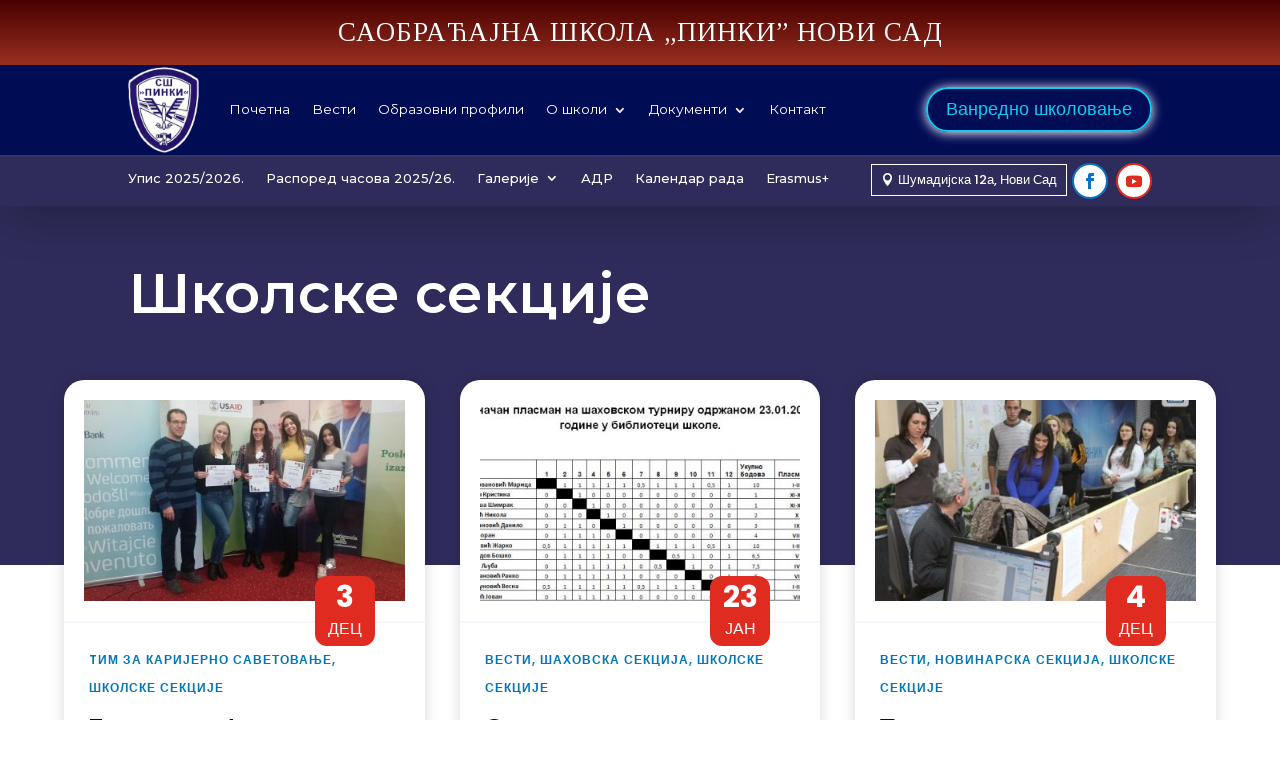

--- FILE ---
content_type: text/css
request_url: https://sspinki.edu.rs/wp-content/et-cache/11/et-core-unified-cpt-11.min.css?ver=1750713114
body_size: 15623
content:
div.et_pb_section.et_pb_section_0_tb_header,div.et_pb_section.et_pb_section_0_tb_header:hover,div.et_pb_section.et_pb_section_3_tb_header{background-image:linear-gradient(180deg,#490000 0%,#993020 100%)!important}.et_pb_section_0_tb_header.et_pb_section,.et_pb_section_3_tb_header.et_pb_section{padding-top:0px;padding-bottom:0px}.et_pb_section_0_tb_header{z-index:10;box-shadow:0px 24px 18px -6px rgba(0,0,0,0);z-index:10;position:relative;transform-origin:50% 0%;transition:transform 300ms ease 0ms,box-shadow 300ms ease 0ms}.et_pb_section_0_tb_header:hover,.et_pb_section_3_tb_header:hover{z-index:10;box-shadow:0px 24px 18px -6px rgba(0,0,0,0.16);transform:scaleX(1.1) scaleY(1.1)!important;transform-origin:50% 0%}.et_pb_row_0_tb_header.et_pb_row,.et_pb_row_3_tb_header.et_pb_row{padding-top:10px!important;padding-bottom:0px!important;padding-top:10px;padding-bottom:0px}.et_pb_text_0_tb_header{font-family:'Tinos',Georgia,"Times New Roman",serif}.et_pb_text_0_tb_header h3{font-family:'Tinos',Georgia,"Times New Roman",serif;text-transform:uppercase;font-size:27px;color:#ffffff!important;letter-spacing:1px;line-height:1.7em}.et_pb_section_1_tb_header.et_pb_section{padding-top:0px;padding-bottom:0px;background-color:#000c54!important}.et_pb_section_1_tb_header{z-index:99999999;position:relative}.et_pb_sticky.et_pb_section_1_tb_header{z-index:99999999!important}.et_pb_row_1_tb_header.et_pb_row{padding-top:0px!important;padding-bottom:0px!important;padding-top:0px;padding-bottom:0px}.et_pb_menu_0_tb_header.et_pb_menu ul li a{font-family:'Montserrat',Helvetica,Arial,Lucida,sans-serif;font-size:13.6px;line-height:1.4em}.et_pb_menu_0_tb_header.et_pb_menu,.et_pb_menu_1_tb_header.et_pb_menu{background-color:rgba(0,0,0,0);font-weight:400}.et_pb_menu_0_tb_header{padding-top:2px;padding-bottom:2px;margin-top:0px!important;margin-bottom:0px!important;z-index:9999;position:relative}.et_pb_sticky .et_pb_menu_0_tb_header{z-index:9999!important}.et_pb_menu_0_tb_header.et_pb_menu ul li.current-menu-item a,.et_pb_menu_1_tb_header.et_pb_menu ul li.current-menu-item a{color:#0eccf2!important}.et_pb_menu_0_tb_header.et_pb_menu .nav li ul,.et_pb_menu_1_tb_header.et_pb_menu .nav li ul{background-color:#36366d!important;border-color:#ea2020}.et_pb_menu_0_tb_header.et_pb_menu .et_mobile_menu,.et_pb_menu_1_tb_header.et_pb_menu .et_mobile_menu{border-color:#ea2020}.et_pb_menu_0_tb_header.et_pb_menu .nav li ul.sub-menu a,.et_pb_menu_1_tb_header.et_pb_menu .nav li ul.sub-menu a{color:#ffffff!important}.et_pb_menu_0_tb_header.et_pb_menu .et_mobile_menu,.et_pb_menu_0_tb_header.et_pb_menu .et_mobile_menu ul,.et_pb_menu_1_tb_header.et_pb_menu .et_mobile_menu,.et_pb_menu_1_tb_header.et_pb_menu .et_mobile_menu ul,.et_pb_menu_2_tb_header.et_pb_menu .nav li ul,.et_pb_menu_2_tb_header.et_pb_menu .et_mobile_menu,.et_pb_menu_2_tb_header.et_pb_menu .et_mobile_menu ul,.et_pb_social_media_follow_network_0_tb_header a.icon,.et_pb_social_media_follow_network_1_tb_header a.icon,.et_pb_social_media_follow_network_2_tb_header a.icon,.et_pb_social_media_follow_network_3_tb_header a.icon{background-color:#ffffff!important}.et_pb_menu_0_tb_header.et_pb_menu .et_mobile_menu a,.et_pb_menu_1_tb_header.et_pb_menu .et_mobile_menu a{color:#000000!important}.et_pb_menu_0_tb_header .et_pb_menu__logo-wrap .et_pb_menu__logo img{width:auto}.et_pb_menu_0_tb_header .et_pb_menu_inner_container>.et_pb_menu__logo-wrap,.et_pb_menu_0_tb_header .et_pb_menu__logo-slot,.et_pb_menu_1_tb_header .et_pb_menu_inner_container>.et_pb_menu__logo-wrap,.et_pb_menu_1_tb_header .et_pb_menu__logo-slot,.et_pb_menu_2_tb_header .et_pb_menu_inner_container>.et_pb_menu__logo-wrap,.et_pb_menu_2_tb_header .et_pb_menu__logo-slot{width:auto;max-width:100%}.et_pb_menu_0_tb_header .et_pb_menu_inner_container>.et_pb_menu__logo-wrap .et_pb_menu__logo img,.et_pb_menu_0_tb_header .et_pb_menu__logo-slot .et_pb_menu__logo-wrap img{height:auto;max-height:86px}.et_pb_menu_0_tb_header .mobile_nav .mobile_menu_bar:before,.et_pb_menu_0_tb_header .et_pb_menu__icon.et_pb_menu__search-button,.et_pb_menu_0_tb_header .et_pb_menu__icon.et_pb_menu__close-search-button,.et_pb_menu_0_tb_header .et_pb_menu__icon.et_pb_menu__cart-button,.et_pb_menu_1_tb_header .mobile_nav .mobile_menu_bar:before,.et_pb_menu_1_tb_header .et_pb_menu__icon.et_pb_menu__search-button,.et_pb_menu_1_tb_header .et_pb_menu__icon.et_pb_menu__close-search-button,.et_pb_menu_1_tb_header .et_pb_menu__icon.et_pb_menu__cart-button,.et_pb_social_media_follow_0_tb_header li.et_pb_social_icon a.icon:before,.et_pb_social_media_follow_1_tb_header li.et_pb_social_icon a.icon:before{color:#ffffff}.et_pb_button_0_tb_header_wrapper{margin-top:8px!important}body #page-container .et_pb_section .et_pb_button_0_tb_header{color:#0eccf2!important;border-color:#0eccf2;border-radius:30px;font-size:18px}body #page-container .et_pb_section .et_pb_button_0_tb_header:hover{color:#0fffef!important;border-color:#ffffff!important}body #page-container .et_pb_section .et_pb_button_0_tb_header:hover:after{margin-left:.3em;left:auto;margin-left:.3em;opacity:1}body #page-container .et_pb_section .et_pb_button_0_tb_header:after{line-height:inherit;font-size:inherit!important;margin-left:-1em;left:auto;font-family:ETmodules!important;font-weight:400!important}.et_pb_button_0_tb_header{box-shadow:0px 1px 12px 0px #ffffff;z-index:0;position:relative;transition:color 300ms ease 0ms,border 300ms ease 0ms}.et_pb_sticky .et_pb_button_0_tb_header{box-shadow:0px 1px 12px 0px #ffffff;z-index:0!important}.et_pb_button_0_tb_header,.et_pb_button_0_tb_header:after,.et_pb_button_1_tb_header,.et_pb_button_1_tb_header:after{transition:all 300ms ease 0ms}.et_pb_section_2_tb_header{border-top-width:2px;border-color:rgba(255,255,255,0.04);z-index:10;box-shadow:0px 12px 48px -6px rgba(0,0,0,0.3);z-index:1;position:relative}.et_pb_section_2_tb_header.et_pb_section{padding-top:0px;padding-bottom:0px;background-color:#2f2c5b!important}.et_pb_row_2_tb_header.et_pb_row{padding-top:4px!important;padding-bottom:2px!important;padding-top:4px;padding-bottom:2px}.et_pb_row_2_tb_header{z-index:3!important;position:relative}.et_pb_menu_1_tb_header.et_pb_menu ul li a{font-family:'Montserrat',Helvetica,Arial,Lucida,sans-serif;font-weight:500;font-size:13px;color:#ffffff!important;line-height:1.4em}.et_pb_menu_1_tb_header{padding-right:0px;width:750px;z-index:5;position:relative}.et_pb_menu_1_tb_header .et_pb_menu_inner_container>.et_pb_menu__logo-wrap .et_pb_menu__logo img,.et_pb_menu_1_tb_header .et_pb_menu__logo-slot .et_pb_menu__logo-wrap img,.et_pb_menu_2_tb_header .et_pb_menu_inner_container>.et_pb_menu__logo-wrap .et_pb_menu__logo img,.et_pb_menu_2_tb_header .et_pb_menu__logo-slot .et_pb_menu__logo-wrap img{height:auto;max-height:none}.et_pb_button_1_tb_header_wrapper{margin-right:-120px!important}body #page-container .et_pb_section .et_pb_button_1_tb_header{color:#ffffff!important;border-width:1px!important;border-radius:0px;font-size:13px;padding-right:0.7em;padding-left:2em}body #page-container .et_pb_section .et_pb_button_1_tb_header:after{display:none}body #page-container .et_pb_section .et_pb_button_1_tb_header:before{content:attr(data-icon);font-family:ETmodules!important;font-weight:400!important;line-height:inherit;font-size:inherit!important;opacity:1;margin-left:-1.3em;right:auto;display:inline-block;font-family:ETmodules!important;font-weight:400!important}body #page-container .et_pb_section .et_pb_button_1_tb_header:hover:before{margin-left:.3em;right:auto;margin-left:-1.3em}.et_pb_social_media_follow_network_0_tb_header.et_pb_social_icon a.icon,.et_pb_social_media_follow .et_pb_social_media_follow_network_0_tb_header .icon:before,.et_pb_social_media_follow_network_2_tb_header.et_pb_social_icon a.icon,.et_pb_social_media_follow .et_pb_social_media_follow_network_2_tb_header .icon:before{transition:border 300ms ease 0ms,color 300ms ease 0ms}.et_pb_social_media_follow .et_pb_social_media_follow_network_0_tb_header.et_pb_social_icon .icon:before,.et_pb_social_media_follow .et_pb_social_media_follow_network_2_tb_header.et_pb_social_icon .icon:before{color:#0c71c3}.et_pb_social_media_follow .et_pb_social_media_follow_network_0_tb_header.et_pb_social_icon:hover .icon:before,.et_pb_social_media_follow .et_pb_social_media_follow_network_2_tb_header.et_pb_social_icon:hover .icon:before{color:#090284}.et_pb_social_media_follow .et_pb_social_media_follow_network_1_tb_header .icon:before,.et_pb_social_media_follow_0_tb_header li a.icon:before,.et_pb_social_media_follow .et_pb_social_media_follow_network_3_tb_header .icon:before,.et_pb_social_media_follow_1_tb_header li a.icon:before{transition:color 300ms ease 0ms}.et_pb_social_media_follow .et_pb_social_media_follow_network_1_tb_header.et_pb_social_icon .icon:before,.et_pb_social_media_follow .et_pb_social_media_follow_network_1_tb_header.et_pb_social_icon:hover .icon:before,.et_pb_social_media_follow .et_pb_social_media_follow_network_3_tb_header.et_pb_social_icon .icon:before,.et_pb_social_media_follow .et_pb_social_media_follow_network_3_tb_header.et_pb_social_icon:hover .icon:before{color:#e02b20}ul.et_pb_social_media_follow_0_tb_header,ul.et_pb_social_media_follow_1_tb_header{margin-bottom:-3px!important}.et_pb_social_media_follow_0_tb_header li.et_pb_social_icon a.icon:hover:before,.et_pb_social_media_follow_1_tb_header li.et_pb_social_icon a.icon:hover:before{color:#ff5b84}div.et_pb_section.et_pb_section_3_tb_header:hover{background-image:initial!important}.et_pb_section_3_tb_header{z-index:10;box-shadow:0px 24px 18px -6px rgba(0,0,0,0);z-index:10;position:relative;transform-origin:50% 0%}.et_pb_section_3_tb_header,div.et_pb_section.et_pb_section_3_tb_header{transition:transform 300ms ease 0ms,box-shadow 300ms ease 0ms,background-color 300ms ease 0ms,background-image 300ms ease 0ms}.et_pb_section_3_tb_header.et_pb_section:hover{background-color:#2f2c5b!important}.et_pb_section_4_tb_header.et_pb_section{padding-top:2px;padding-bottom:4px;background-color:#000c54!important}.et_pb_section_4_tb_header{z-index:10;box-shadow:0px 12px 18px -6px rgba(255,255,255,0.6)}.et_pb_row_4_tb_header.et_pb_row{padding-top:7px!important;padding-bottom:0px!important;padding-top:7px;padding-bottom:0px}.et_pb_menu_2_tb_header.et_pb_menu ul li a{font-size:16px;color:#000c54!important}.et_pb_menu_2_tb_header{padding-bottom:0px}.et_pb_menu_2_tb_header.et_pb_menu ul li.current-menu-item a{color:#b50909!important}.et_pb_menu_2_tb_header .mobile_nav .mobile_menu_bar:before{font-size:38px;color:#ffffff}.et_pb_menu_2_tb_header .et_pb_menu__icon.et_pb_menu__search-button,.et_pb_menu_2_tb_header .et_pb_menu__icon.et_pb_menu__close-search-button,.et_pb_menu_2_tb_header .et_pb_menu__icon.et_pb_menu__cart-button{color:#7EBEC5}.et_pb_column_2_tb_header{padding-top:14px;z-index:14!important;position:relative}.et_pb_sticky .et_pb_column_2_tb_header{z-index:14!important}.et_pb_column_4_tb_header{padding-top:3px}.et_pb_column_5_tb_header{padding-top:2px}.et_pb_social_media_follow_network_0_tb_header.et_pb_social_icon a.icon,.et_pb_social_media_follow_network_2_tb_header.et_pb_social_icon a.icon{border-radius:50px 50px 50px 50px;border-width:2px;border-color:#0c71c3}.et_pb_social_media_follow_network_0_tb_header.et_pb_social_icon:hover a.icon,.et_pb_social_media_follow_network_2_tb_header.et_pb_social_icon:hover a.icon{border-color:#0eccf2}.et_pb_social_media_follow_network_1_tb_header.et_pb_social_icon a.icon,.et_pb_social_media_follow_network_3_tb_header.et_pb_social_icon a.icon{border-radius:50px 50px 50px 50px;border-width:2px;border-color:#e02b20}@media only screen and (min-width:981px){.et_pb_section_3_tb_header,.et_pb_section_4_tb_header{display:none!important}}@media only screen and (max-width:980px){.et_pb_row_1_tb_header.et_pb_row{padding-top:10px!important;padding-bottom:10px!important;padding-top:10px!important;padding-bottom:10px!important}body #page-container .et_pb_section .et_pb_button_0_tb_header:after{line-height:inherit;font-size:inherit!important;margin-left:-1em;left:auto;display:inline-block;opacity:0;content:attr(data-icon);font-family:ETmodules!important;font-weight:400!important}body #page-container .et_pb_section .et_pb_button_0_tb_header:before,body #page-container .et_pb_section .et_pb_button_1_tb_header:after{display:none}body #page-container .et_pb_section .et_pb_button_0_tb_header:hover:after{margin-left:.3em;left:auto;margin-left:.3em;opacity:1}.et_pb_section_2_tb_header{border-top-width:2px}body #page-container .et_pb_section .et_pb_button_1_tb_header:before{line-height:inherit;font-size:inherit!important;margin-left:-1.3em;right:auto;display:inline-block;opacity:1;content:attr(data-icon);font-family:ETmodules!important;font-weight:400!important}body #page-container .et_pb_section .et_pb_button_1_tb_header:hover:before{margin-left:.3em;right:auto;margin-left:-1.3em}ul.et_pb_social_media_follow_0_tb_header,ul.et_pb_social_media_follow_1_tb_header{margin-top:0px!important}.et_pb_menu_2_tb_header .et_pb_menu_inner_container>.et_pb_menu__logo-wrap,.et_pb_menu_2_tb_header .et_pb_menu__logo-slot{max-width:44%}}@media only screen and (min-width:768px) and (max-width:980px){.et_pb_section_0_tb_header,.et_pb_section_1_tb_header,.et_pb_button_0_tb_header,.et_pb_section_2_tb_header,.et_pb_column_3_tb_header{display:none!important}}@media only screen and (max-width:767px){.et_pb_section_0_tb_header,.et_pb_section_1_tb_header,.et_pb_button_0_tb_header,.et_pb_column_3_tb_header,.et_pb_menu_1_tb_header{display:none!important}.et_pb_row_0_tb_header,body #page-container .et-db #et-boc .et-l .et_pb_row_0_tb_header.et_pb_row,body.et_pb_pagebuilder_layout.single #page-container #et-boc .et-l .et_pb_row_0_tb_header.et_pb_row,body.et_pb_pagebuilder_layout.single.et_full_width_page #page-container #et-boc .et-l .et_pb_row_0_tb_header.et_pb_row,.et_pb_row_3_tb_header,body #page-container .et-db #et-boc .et-l .et_pb_row_3_tb_header.et_pb_row,body.et_pb_pagebuilder_layout.single #page-container #et-boc .et-l .et_pb_row_3_tb_header.et_pb_row,body.et_pb_pagebuilder_layout.single.et_full_width_page #page-container #et-boc .et-l .et_pb_row_3_tb_header.et_pb_row{width:100%}.et_pb_text_0_tb_header h3{font-size:11px}.et_pb_menu_0_tb_header{z-index:16;display:none!important}body #page-container .et_pb_section .et_pb_button_0_tb_header{font-size:15px!important}body #page-container .et_pb_section .et_pb_button_0_tb_header:after{line-height:inherit;font-size:inherit!important;margin-left:-1em;left:auto;display:inline-block;opacity:0;content:attr(data-icon);font-family:ETmodules!important;font-weight:400!important}body #page-container .et_pb_section .et_pb_button_0_tb_header:before,body #page-container .et_pb_section .et_pb_button_1_tb_header:after{display:none}body #page-container .et_pb_section .et_pb_button_0_tb_header:hover:after{margin-left:.3em;left:auto;margin-left:.3em;opacity:1}.et_pb_section_2_tb_header{border-top-width:2px;display:none!important}body #page-container .et_pb_section .et_pb_button_1_tb_header:before{line-height:inherit;font-size:inherit!important;margin-left:-1.3em;right:auto;display:inline-block;opacity:1;content:attr(data-icon);font-family:ETmodules!important;font-weight:400!important}body #page-container .et_pb_section .et_pb_button_1_tb_header:hover:before{margin-left:.3em;right:auto;margin-left:-1.3em}.et_pb_row_4_tb_header,body #page-container .et-db #et-boc .et-l .et_pb_row_4_tb_header.et_pb_row,body.et_pb_pagebuilder_layout.single #page-container #et-boc .et-l .et_pb_row_4_tb_header.et_pb_row,body.et_pb_pagebuilder_layout.single.et_full_width_page #page-container #et-boc .et-l .et_pb_row_4_tb_header.et_pb_row{width:96%}.et_pb_menu_2_tb_header .et_pb_menu_inner_container>.et_pb_menu__logo-wrap,.et_pb_menu_2_tb_header .et_pb_menu__logo-slot{max-width:80%}}

--- FILE ---
content_type: text/css
request_url: https://sspinki.edu.rs/wp-content/et-cache/16/et-core-unified-cpt-16.min.css?ver=1755186777
body_size: 4108
content:
.et_pb_section_0_tb_body.et_pb_section{padding-bottom:15vw;background-color:#2f2c5b!important}.et_pb_section_0_tb_body.section_has_divider.et_pb_bottom_divider .et_pb_bottom_inside_divider{background-image:url([data-uri]);background-size:100% 6vw;bottom:0;height:6vw;z-index:1;transform:scale(1,1)}.et_pb_row_0_tb_body.et_pb_row{padding-top:0px!important;padding-top:0px}.et_pb_text_0_tb_body h1{font-family:'Montserrat',Helvetica,Arial,Lucida,sans-serif;font-weight:600;font-size:56px;line-height:1.3em}.et_pb_text_0_tb_body{margin-bottom:8px!important;max-width:800px}.et_pb_section_1_tb_body.et_pb_section{padding-top:0px;padding-bottom:22px;margin-top:20px;background-color:RGBA(255,255,255,0)!important}.et_pb_row_1_tb_body.et_pb_row{margin-top:-18vw!important}.et_pb_row_1_tb_body,body #page-container .et-db #et-boc .et-l .et_pb_row_1_tb_body.et_pb_row,body.et_pb_pagebuilder_layout.single #page-container #et-boc .et-l .et_pb_row_1_tb_body.et_pb_row,body.et_pb_pagebuilder_layout.single.et_full_width_page #page-container #et-boc .et-l .et_pb_row_1_tb_body.et_pb_row{width:90%;max-width:1200px}.et_pb_blog_0_tb_body .et_pb_post .entry-title a,.et_pb_blog_0_tb_body .not-found-title{font-family:'Poppins',Helvetica,Arial,Lucida,sans-serif!important;font-weight:600!important;color:#03045e!important}.et_pb_blog_0_tb_body .et_pb_post .entry-title,.et_pb_blog_0_tb_body .not-found-title{font-size:24px!important}.et_pb_blog_0_tb_body .et_pb_post .post-content,.et_pb_blog_0_tb_body.et_pb_bg_layout_light .et_pb_post .post-content p,.et_pb_blog_0_tb_body.et_pb_bg_layout_dark .et_pb_post .post-content p,.et_pb_blog_0_tb_body .et_pb_post .post-meta,.et_pb_blog_0_tb_body .et_pb_post .post-meta a,#left-area .et_pb_blog_0_tb_body .et_pb_post .post-meta,#left-area .et_pb_blog_0_tb_body .et_pb_post .post-meta a{font-family:'Poppins',Helvetica,Arial,Lucida,sans-serif}.et_pb_blog_0_tb_body .et_pb_post div.post-content a.more-link{font-family:'Poppins',Helvetica,Arial,Lucida,sans-serif;text-transform:uppercase;font-size:17px;color:#FFFFFF!important;transition:color 300ms ease 0ms}.et_pb_blog_0_tb_body .et_pb_post div.post-content a.more-link:hover{color:#FFFFFF!important}.et_pb_blog_0_tb_body .pagination a{font-family:'Poppins',Helvetica,Arial,Lucida,sans-serif;font-weight:600;color:#FFFFFF!important}.et_pb_blog_0_tb_body .et_pb_blog_grid .et_pb_post{border-width:0px}.et_pb_blog_0_tb_body .entry-title{padding-top:15px;padding-bottom:15px}.et_pb_blog_0_tb_body .entry-featured-image-url img{-webkit-transition:all .4s ease-out 0s;transition:all .4s ease-out 0s}.et_pb_blog_0_tb_body a.more-link{background-color:#000c54;border-radius:50px;position:relative;bottom:-18px;margin-bottom:-2px;display:inline-block;padding:10px 20px;transition:all 300ms ease;-webkit-transition:all 300ms ease;-ms-transition:all 300ms ease;-o-transition:all 300ms ease}.et_pb_blog_0_tb_body a.more-link:hover{background-color:#0077b6}.et_pb_row_2_tb_body.et_pb_row{padding-top:0px!important;padding-bottom:0px!important;padding-top:0px;padding-bottom:0px}.et_pb_code_0_tb_body{border-color:#E02B20;margin-bottom:1px!important}@media only screen and (max-width:980px){.et_pb_section_0_tb_body.et_pb_section{padding-bottom:60px}.et_pb_row_0_tb_body.et_pb_row{padding-top:10px!important;padding-top:10px!important}.et_pb_text_0_tb_body h1{font-size:42px}.et_pb_row_1_tb_body.et_pb_row{padding-bottom:0px!important;margin-top:-130px!important;padding-bottom:0px!important}}@media only screen and (min-width:768px) and (max-width:980px){.et_pb_blog_0_tb_body .entry-title{padding-top:15px;padding-bottom:15px}}@media only screen and (max-width:767px){.et_pb_section_0_tb_body.et_pb_section{padding-top:10px;padding-bottom:20px}.et_pb_row_0_tb_body.et_pb_row{padding-top:10px!important;padding-top:10px!important}.et_pb_text_0_tb_body h1{font-size:34px}.et_pb_row_1_tb_body.et_pb_row{margin-top:-120px!important}.et_pb_blog_0_tb_body .entry-title{padding-bottom:15px;padding-top:15px}}

--- FILE ---
content_type: text/css
request_url: https://sspinki.edu.rs/wp-content/et-cache/16/et-core-unified-cpt-deferred-16.min.css?ver=1750713114
body_size: 4108
content:
.et_pb_section_0_tb_body.et_pb_section{padding-bottom:15vw;background-color:#2f2c5b!important}.et_pb_section_0_tb_body.section_has_divider.et_pb_bottom_divider .et_pb_bottom_inside_divider{background-image:url([data-uri]);background-size:100% 6vw;bottom:0;height:6vw;z-index:1;transform:scale(1,1)}.et_pb_row_0_tb_body.et_pb_row{padding-top:0px!important;padding-top:0px}.et_pb_text_0_tb_body h1{font-family:'Montserrat',Helvetica,Arial,Lucida,sans-serif;font-weight:600;font-size:56px;line-height:1.3em}.et_pb_text_0_tb_body{margin-bottom:8px!important;max-width:800px}.et_pb_section_1_tb_body.et_pb_section{padding-top:0px;padding-bottom:22px;margin-top:20px;background-color:RGBA(255,255,255,0)!important}.et_pb_row_1_tb_body.et_pb_row{margin-top:-18vw!important}.et_pb_row_1_tb_body,body #page-container .et-db #et-boc .et-l .et_pb_row_1_tb_body.et_pb_row,body.et_pb_pagebuilder_layout.single #page-container #et-boc .et-l .et_pb_row_1_tb_body.et_pb_row,body.et_pb_pagebuilder_layout.single.et_full_width_page #page-container #et-boc .et-l .et_pb_row_1_tb_body.et_pb_row{width:90%;max-width:1200px}.et_pb_blog_0_tb_body .et_pb_post .entry-title a,.et_pb_blog_0_tb_body .not-found-title{font-family:'Poppins',Helvetica,Arial,Lucida,sans-serif!important;font-weight:600!important;color:#03045e!important}.et_pb_blog_0_tb_body .et_pb_post .entry-title,.et_pb_blog_0_tb_body .not-found-title{font-size:24px!important}.et_pb_blog_0_tb_body .et_pb_post .post-content,.et_pb_blog_0_tb_body.et_pb_bg_layout_light .et_pb_post .post-content p,.et_pb_blog_0_tb_body.et_pb_bg_layout_dark .et_pb_post .post-content p,.et_pb_blog_0_tb_body .et_pb_post .post-meta,.et_pb_blog_0_tb_body .et_pb_post .post-meta a,#left-area .et_pb_blog_0_tb_body .et_pb_post .post-meta,#left-area .et_pb_blog_0_tb_body .et_pb_post .post-meta a{font-family:'Poppins',Helvetica,Arial,Lucida,sans-serif}.et_pb_blog_0_tb_body .et_pb_post div.post-content a.more-link{font-family:'Poppins',Helvetica,Arial,Lucida,sans-serif;text-transform:uppercase;font-size:17px;color:#FFFFFF!important;transition:color 300ms ease 0ms}.et_pb_blog_0_tb_body .et_pb_post div.post-content a.more-link:hover{color:#FFFFFF!important}.et_pb_blog_0_tb_body .pagination a{font-family:'Poppins',Helvetica,Arial,Lucida,sans-serif;font-weight:600;color:#FFFFFF!important}.et_pb_blog_0_tb_body .et_pb_blog_grid .et_pb_post{border-width:0px}.et_pb_blog_0_tb_body .entry-title{padding-top:15px;padding-bottom:15px}.et_pb_blog_0_tb_body .entry-featured-image-url img{-webkit-transition:all .4s ease-out 0s;transition:all .4s ease-out 0s}.et_pb_blog_0_tb_body a.more-link{background-color:#000c54;border-radius:50px;position:relative;bottom:-18px;margin-bottom:-2px;display:inline-block;padding:10px 20px;transition:all 300ms ease;-webkit-transition:all 300ms ease;-ms-transition:all 300ms ease;-o-transition:all 300ms ease}.et_pb_blog_0_tb_body a.more-link:hover{background-color:#0077b6}.et_pb_row_2_tb_body.et_pb_row{padding-top:0px!important;padding-bottom:0px!important;padding-top:0px;padding-bottom:0px}.et_pb_code_0_tb_body{border-color:#E02B20;margin-bottom:1px!important}@media only screen and (max-width:980px){.et_pb_section_0_tb_body.et_pb_section{padding-bottom:60px}.et_pb_row_0_tb_body.et_pb_row{padding-top:10px!important;padding-top:10px!important}.et_pb_text_0_tb_body h1{font-size:42px}.et_pb_row_1_tb_body.et_pb_row{padding-bottom:0px!important;margin-top:-130px!important;padding-bottom:0px!important}}@media only screen and (min-width:768px) and (max-width:980px){.et_pb_blog_0_tb_body .entry-title{padding-top:15px;padding-bottom:15px}}@media only screen and (max-width:767px){.et_pb_section_0_tb_body.et_pb_section{padding-top:10px;padding-bottom:20px}.et_pb_row_0_tb_body.et_pb_row{padding-top:10px!important;padding-top:10px!important}.et_pb_text_0_tb_body h1{font-size:34px}.et_pb_row_1_tb_body.et_pb_row{margin-top:-120px!important}.et_pb_blog_0_tb_body .entry-title{padding-bottom:15px;padding-top:15px}}

--- FILE ---
content_type: text/css
request_url: https://sspinki.edu.rs/wp-content/et-cache/12/et-core-unified-cpt-deferred-12.min.css?ver=1758227291
body_size: 12527
content:
.et_pb_section_0_tb_footer.et_pb_section{padding-top:1px;padding-bottom:16px;margin-top:80px;background-color:#2b284d!important}.et_pb_section_0_tb_footer.section_has_divider.et_pb_top_divider .et_pb_top_inside_divider{background-image:url([data-uri]);background-size:100% 180px;top:0;height:180px;z-index:1;transform:scale(1,-1)}.et_pb_row_0_tb_footer{background-color:#f2f5f9;z-index:10!important;position:relative}.et_pb_row_0_tb_footer.et_pb_row{padding-top:0px!important;padding-bottom:0px!important;margin-top:-80px!important;margin-right:auto!important;margin-left:auto!important;padding-top:0px;padding-bottom:0px}.et_pb_text_0_tb_footer h1,.et_pb_text_1_tb_footer h1{text-align:center}.et_pb_text_0_tb_footer h2{font-family:'Montserrat',Helvetica,Arial,Lucida,sans-serif;font-weight:600;text-transform:uppercase;line-height:1.3em;text-align:left}.et_pb_text_0_tb_footer{background-color:#042170;border-width:2px;border-style:ridge;border-color:#ffffff;padding-top:2px!important;padding-right:2px!important;padding-bottom:2px!important;padding-left:5px!important}.et_pb_blurb_0_tb_footer.et_pb_blurb .et_pb_module_header,.et_pb_blurb_0_tb_footer.et_pb_blurb .et_pb_module_header a,.et_pb_blurb_1_tb_footer.et_pb_blurb .et_pb_module_header,.et_pb_blurb_1_tb_footer.et_pb_blurb .et_pb_module_header a,.et_pb_blurb_2_tb_footer.et_pb_blurb .et_pb_module_header,.et_pb_blurb_2_tb_footer.et_pb_blurb .et_pb_module_header a,.et_pb_blurb_3_tb_footer.et_pb_blurb .et_pb_module_header,.et_pb_blurb_3_tb_footer.et_pb_blurb .et_pb_module_header a,.et_pb_blurb_4_tb_footer.et_pb_blurb .et_pb_module_header,.et_pb_blurb_4_tb_footer.et_pb_blurb .et_pb_module_header a,.et_pb_blurb_5_tb_footer.et_pb_blurb .et_pb_module_header,.et_pb_blurb_5_tb_footer.et_pb_blurb .et_pb_module_header a{font-weight:600;font-style:italic;color:#ffffff!important}.et_pb_blurb_0_tb_footer.et_pb_blurb,.et_pb_blurb_1_tb_footer.et_pb_blurb,.et_pb_blurb_2_tb_footer.et_pb_blurb,.et_pb_blurb_3_tb_footer.et_pb_blurb,.et_pb_blurb_4_tb_footer.et_pb_blurb,.et_pb_blurb_5_tb_footer.et_pb_blurb{border-width:2px;border-style:groove;border-color:#ffffff;padding-top:2px!important;padding-right:2px!important;padding-bottom:2px!important;padding-left:5px!important;margin-bottom:10px!important}.et_pb_blurb_0_tb_footer .et-pb-icon,.et_pb_blurb_1_tb_footer .et-pb-icon,.et_pb_blurb_2_tb_footer .et-pb-icon,.et_pb_blurb_3_tb_footer .et-pb-icon,.et_pb_blurb_4_tb_footer .et-pb-icon,.et_pb_blurb_5_tb_footer .et-pb-icon{font-size:24px;color:#ffffff;font-family:ETmodules!important;font-weight:400!important}.et_pb_text_1_tb_footer h2{font-family:'Montserrat',Helvetica,Arial,Lucida,sans-serif;font-weight:600;font-size:40px;line-height:1.3em;text-align:center}.et_pb_social_media_follow_network_0_tb_footer.et_pb_social_icon a.icon,.et_pb_social_media_follow_network_0_tb_footer a.icon,.et_pb_social_media_follow .et_pb_social_media_follow_network_0_tb_footer .icon:before{transition:border 300ms ease 0ms,background-color 300ms ease 0ms,background-image 300ms ease 0ms,color 300ms ease 0ms}.et_pb_social_media_follow .et_pb_social_media_follow_network_0_tb_footer.et_pb_social_icon .icon:before{color:#0c71c3}.et_pb_social_media_follow .et_pb_social_media_follow_network_0_tb_footer.et_pb_social_icon:hover .icon:before{color:#ffffff}.et_pb_social_media_follow_network_1_tb_footer.et_pb_social_icon a.icon,.et_pb_social_media_follow .et_pb_social_media_follow_network_1_tb_footer .icon:before,.et_pb_social_media_follow .et_pb_social_media_follow_network_1_tb_footer .icon{transition:border 300ms ease 0ms,color 300ms ease 0ms,font-size 300ms ease 0ms,line-height 300ms ease 0ms,height 300ms ease 0ms,width 300ms ease 0ms}.et_pb_social_media_follow .et_pb_social_media_follow_network_1_tb_footer.et_pb_social_icon .icon:before,.et_pb_social_media_follow .et_pb_social_media_follow_network_1_tb_footer.et_pb_social_icon:hover .icon:before{color:#e02b20}ul.et_pb_social_media_follow_0_tb_footer a.icon{border-radius:53px 53px 53px 53px}.et_pb_social_media_follow_0_tb_footer .et_pb_social_icon a{box-shadow:0px 26px 18px -8px rgba(0,0,0,0.04)}.et_pb_social_media_follow_0_tb_footer li.et_pb_social_icon a.icon:before{color:#000000}.et_pb_row_1_tb_footer.et_pb_row{margin-top:32px!important;margin-right:auto!important;margin-left:auto!important}.et_pb_text_2_tb_footer.et_pb_text,.et_pb_text_3_tb_footer.et_pb_text{color:#d8d8d8!important}.et_pb_text_2_tb_footer,.et_pb_text_4_tb_footer{font-family:'Montserrat',Helvetica,Arial,Lucida,sans-serif;font-weight:500;font-size:13px}.et_pb_text_2_tb_footer h3,.et_pb_text_3_tb_footer h3{font-family:'Montserrat',Helvetica,Arial,Lucida,sans-serif;font-weight:600;font-size:14px;line-height:1.3em}.et_pb_text_3_tb_footer{font-family:'Montserrat',Helvetica,Arial,Lucida,sans-serif;font-weight:500;font-size:13px;margin-bottom:15px!important}.et_pb_button_0_tb_footer_wrapper .et_pb_button_0_tb_footer,.et_pb_button_0_tb_footer_wrapper .et_pb_button_0_tb_footer:hover{padding-top:10px!important;padding-right:40px!important;padding-bottom:10px!important;padding-left:40px!important}body #page-container .et_pb_section .et_pb_button_0_tb_footer{color:#ffffff!important;border-color:rgba(255,255,255,0.5);border-radius:1px;letter-spacing:1px;font-size:13px;font-family:'Montserrat',Helvetica,Arial,Lucida,sans-serif!important;font-weight:600!important;text-transform:uppercase!important;background-color:rgba(0,0,0,0)}body #page-container .et_pb_section .et_pb_button_0_tb_footer:hover{border-color:#ffffff!important}body #page-container .et_pb_section .et_pb_button_0_tb_footer:after{font-size:1.6em}body.et_button_custom_icon #page-container .et_pb_button_0_tb_footer:after{font-size:13px}.et_pb_button_0_tb_footer{transition:border 300ms ease 0ms}.et_pb_button_0_tb_footer,.et_pb_button_0_tb_footer:after{transition:all 300ms ease 0ms}.et_pb_blurb_6_tb_footer.et_pb_blurb .et_pb_module_header,.et_pb_blurb_6_tb_footer.et_pb_blurb .et_pb_module_header a,.et_pb_blurb_7_tb_footer.et_pb_blurb .et_pb_module_header,.et_pb_blurb_7_tb_footer.et_pb_blurb .et_pb_module_header a,.et_pb_blurb_8_tb_footer.et_pb_blurb .et_pb_module_header,.et_pb_blurb_8_tb_footer.et_pb_blurb .et_pb_module_header a,.et_pb_blurb_9_tb_footer.et_pb_blurb .et_pb_module_header,.et_pb_blurb_9_tb_footer.et_pb_blurb .et_pb_module_header a,.et_pb_blurb_10_tb_footer.et_pb_blurb .et_pb_module_header,.et_pb_blurb_10_tb_footer.et_pb_blurb .et_pb_module_header a,.et_pb_blurb_11_tb_footer.et_pb_blurb .et_pb_module_header,.et_pb_blurb_11_tb_footer.et_pb_blurb .et_pb_module_header a,.et_pb_blurb_12_tb_footer.et_pb_blurb .et_pb_module_header,.et_pb_blurb_12_tb_footer.et_pb_blurb .et_pb_module_header a{font-size:15px;color:#d8d8d8!important;line-height:1.4em}.et_pb_blurb_6_tb_footer.et_pb_blurb p,.et_pb_blurb_7_tb_footer.et_pb_blurb p,.et_pb_blurb_8_tb_footer.et_pb_blurb p,.et_pb_blurb_9_tb_footer.et_pb_blurb p,.et_pb_blurb_10_tb_footer.et_pb_blurb p,.et_pb_blurb_11_tb_footer.et_pb_blurb p,.et_pb_blurb_12_tb_footer.et_pb_blurb p{line-height:1em}.et_pb_blurb_6_tb_footer.et_pb_blurb,.et_pb_blurb_7_tb_footer.et_pb_blurb,.et_pb_blurb_8_tb_footer.et_pb_blurb,.et_pb_blurb_9_tb_footer.et_pb_blurb,.et_pb_blurb_10_tb_footer.et_pb_blurb,.et_pb_blurb_11_tb_footer.et_pb_blurb,.et_pb_blurb_12_tb_footer.et_pb_blurb{line-height:1em;padding-top:0px!important;padding-bottom:0px!important;margin-top:0px!important;margin-bottom:0px!important}.et_pb_blurb_6_tb_footer .et-pb-icon,.et_pb_blurb_7_tb_footer .et-pb-icon,.et_pb_blurb_8_tb_footer .et-pb-icon,.et_pb_blurb_9_tb_footer .et-pb-icon,.et_pb_blurb_10_tb_footer .et-pb-icon,.et_pb_blurb_11_tb_footer .et-pb-icon,.et_pb_blurb_12_tb_footer .et-pb-icon{font-size:23px;color:#0eccf2;font-family:ETmodules!important;font-weight:400!important}.et_pb_blurb_6_tb_footer .et_pb_blurb_content,.et_pb_blurb_7_tb_footer .et_pb_blurb_content,.et_pb_blurb_8_tb_footer .et_pb_blurb_content,.et_pb_blurb_9_tb_footer .et_pb_blurb_content,.et_pb_blurb_10_tb_footer .et_pb_blurb_content,.et_pb_blurb_11_tb_footer .et_pb_blurb_content,.et_pb_blurb_12_tb_footer .et_pb_blurb_content{max-width:1100px}.et_pb_row_2_tb_footer{border-top-width:2px;border-color:rgba(255,255,255,0.07)}.et_pb_row_2_tb_footer.et_pb_row{padding-bottom:16px!important;margin-top:20px!important;margin-right:auto!important;margin-left:auto!important;padding-bottom:16px}.et_pb_text_4_tb_footer.et_pb_text{color:rgba(255,255,255,0.45)!important}.et_pb_text_4_tb_footer h3{font-family:'Montserrat',Helvetica,Arial,Lucida,sans-serif;font-weight:600;font-size:15px;line-height:1.4em}.et_pb_column_0_tb_footer{background-image:linear-gradient(165deg,#e02b20 0%,#f94857 100%);padding-top:40px;padding-right:40px;padding-bottom:40px;padding-left:40px}.et_pb_social_media_follow_network_0_tb_footer a.icon,.et_pb_social_media_follow_network_1_tb_footer a.icon{background-color:#ffffff!important}.et_pb_social_media_follow_network_0_tb_footer a.icon:hover{background-image:initial!important;background-color:#0c71c3!important}.et_pb_social_media_follow_network_0_tb_footer.et_pb_social_icon a.icon{border-width:4px;border-color:#0c71c3}.et_pb_social_media_follow_network_0_tb_footer.et_pb_social_icon:hover a.icon{border-width:4px;border-color:#36366d}.et_pb_social_media_follow li.et_pb_social_media_follow_network_0_tb_footer a,.et_pb_social_media_follow li.et_pb_social_media_follow_network_1_tb_footer a{padding-top:12px;padding-right:12px;padding-bottom:12px;padding-left:12px;width:auto;height:auto}.et_pb_social_media_follow_network_1_tb_footer.et_pb_social_icon a.icon{border-width:4px;border-color:#e02b20}.et_pb_social_media_follow_network_1_tb_footer.et_pb_social_icon:hover a.icon{border-width:4px;border-color:#000000}.et_pb_column_1_tb_footer{padding-top:60px;padding-right:60px;padding-bottom:60px}@media only screen and (max-width:980px){.et_pb_row_0_tb_footer.et_pb_row{margin-top:-5px!important}.et_pb_row_0_tb_footer,body #page-container .et-db #et-boc .et-l .et_pb_row_0_tb_footer.et_pb_row,body.et_pb_pagebuilder_layout.single #page-container #et-boc .et-l .et_pb_row_0_tb_footer.et_pb_row,body.et_pb_pagebuilder_layout.single.et_full_width_page #page-container #et-boc .et-l .et_pb_row_0_tb_footer.et_pb_row{width:90%}.et_pb_text_0_tb_footer h2,.et_pb_text_1_tb_footer h2{font-size:36px}.et_pb_text_0_tb_footer{background-image:initial}.et_pb_blurb_0_tb_footer.et_pb_blurb,.et_pb_blurb_1_tb_footer.et_pb_blurb{border-bottom-width:2px;border-bottom-color:#ffffff}.et_pb_blurb_2_tb_footer.et_pb_blurb,.et_pb_blurb_3_tb_footer.et_pb_blurb,.et_pb_blurb_4_tb_footer.et_pb_blurb,.et_pb_blurb_5_tb_footer.et_pb_blurb{border-bottom-color:#ffffff}body #page-container .et_pb_section .et_pb_button_0_tb_footer:after{display:inline-block;opacity:0}body #page-container .et_pb_section .et_pb_button_0_tb_footer:hover:after{opacity:1}.et_pb_row_2_tb_footer{border-top-width:2px}.et_pb_column_0_tb_footer{padding-top:40px;padding-right:30px;padding-bottom:40px;padding-left:30px}.et_pb_column_1_tb_footer{padding-top:0px;padding-right:30px;padding-bottom:40px;padding-left:30px}}@media only screen and (max-width:767px){.et_pb_row_0_tb_footer.et_pb_row{margin-top:-50px!important}.et_pb_row_0_tb_footer,body #page-container .et-db #et-boc .et-l .et_pb_row_0_tb_footer.et_pb_row,body.et_pb_pagebuilder_layout.single #page-container #et-boc .et-l .et_pb_row_0_tb_footer.et_pb_row,body.et_pb_pagebuilder_layout.single.et_full_width_page #page-container #et-boc .et-l .et_pb_row_0_tb_footer.et_pb_row{width:94%}.et_pb_text_0_tb_footer h2{font-size:20px}.et_pb_text_0_tb_footer{background-image:initial;margin-bottom:10px!important}.et_pb_blurb_0_tb_footer.et_pb_blurb,.et_pb_blurb_1_tb_footer.et_pb_blurb{border-bottom-width:2px;border-bottom-color:#ffffff}.et_pb_blurb_2_tb_footer.et_pb_blurb,.et_pb_blurb_3_tb_footer.et_pb_blurb,.et_pb_blurb_4_tb_footer.et_pb_blurb,.et_pb_blurb_5_tb_footer.et_pb_blurb{border-bottom-color:#ffffff}.et_pb_text_1_tb_footer h2{font-size:24px}.et_pb_text_1_tb_footer{margin-bottom:10px!important}body #page-container .et_pb_section .et_pb_button_0_tb_footer:after{display:inline-block;opacity:0}body #page-container .et_pb_section .et_pb_button_0_tb_footer:hover:after{opacity:1}.et_pb_row_2_tb_footer{border-top-width:2px}.et_pb_column_0_tb_footer{padding-top:30px;padding-right:20px;padding-bottom:30px;padding-left:20px}.et_pb_column_1_tb_footer{padding-right:20px;padding-bottom:30px;padding-left:20px}}

--- FILE ---
content_type: text/css
request_url: https://sspinki.edu.rs/wp-content/uploads/so-css/so-css-Divi.css?ver=1575484299
body_size: 2505
content:
.et_pb_menu .et_pb_menu__menu>nav>ul>li>ul {
  padding: 0px;
}

#menu-item-90.et_pb_menu_page_id-60.menu-item.menu-item-type-post_type.menu-item-object-page.menu-item-90 {
  font-size: 12px;
  border-bottom-color: #cfcfcf;
  border-bottom-style: solid;
  border-bottom-width: 1px;
}

#menu-item-656.et_pb_menu_page_id-10.menu-item.menu-item-type-taxonomy.menu-item-object-category.menu-item-656 {
  padding: 0px;
}

#menu-item-215.et_pb_menu_page_id-38.menu-item.menu-item-type-post_type.menu-item-object-page.menu-item-215 {
  padding: 0px;
}

#menu-item-82.et_pb_menu_page_id-62.menu-item.menu-item-type-post_type.menu-item-object-page.menu-item-82 {
  border-bottom-width: 1px;
  border-bottom-style: solid;
  border-bottom-color: #cfcfcf;
}

#menu-item-85.et_pb_menu_page_id-54.menu-item.menu-item-type-post_type.menu-item-object-page.menu-item-85 {
  border-bottom-width: 1px;
  border-bottom-style: solid;
  border-bottom-color: #cfcfcf;
}

#menu-item-84.et_pb_menu_page_id-56.menu-item.menu-item-type-post_type.menu-item-object-page.menu-item-84 {
  border-bottom-color: #cfcfcf;
  border-bottom-style: solid;
  border-bottom-width: 1px;
}

#menu-item-212.et_pb_menu_page_id-64.menu-item.menu-item-type-post_type.menu-item-object-page.menu-item-212 {
  border-bottom-width: 1px;
  border-bottom-style: solid;
  border-bottom-color: #cfcfcf;
}

#menu-item-75.et_pb_menu_page_id-30.menu-item.menu-item-type-post_type.menu-item-object-page.menu-item-75 {
  border-bottom-width: 1px;
  border-bottom-style: solid;
  border-bottom-color: #cfcfcf;
}

#menu-item-77.et_pb_menu_page_id-36.menu-item.menu-item-type-post_type.menu-item-object-page.menu-item-77 {
  border-bottom-width: 1px;
  border-bottom-style: solid;
  border-bottom-color: #cfcfcf;
}

#menu-item-216.et_pb_menu_page_id-44.menu-item.menu-item-type-post_type.menu-item-object-page.menu-item-216 {
  border-bottom-width: 1px;
  border-bottom-style: solid;
  border-bottom-color: #cfcfcf;
}

#menu-item-226.et_pb_menu_page_id-224.menu-item.menu-item-type-post_type.menu-item-object-page.menu-item-226 {
  border-bottom-width: 1px;
  border-bottom-style: solid;
  border-bottom-color: #cfcfcf;
}

#menu-item-1359.et_pb_menu_page_id-1352.menu-item.menu-item-type-post_type.menu-item-object-page.menu-item-1359 {
  border-bottom-width: 1px;
  border-bottom-style: solid;
  border-bottom-color: #cfcfcf;
}

#menu-item-1416.et_pb_menu_page_id-1403.menu-item.menu-item-type-post_type.menu-item-object-page.menu-item-1416 {
  border-bottom-width: 1px;
  border-bottom-style: solid;
  border-bottom-color: #cfcfcf;
}